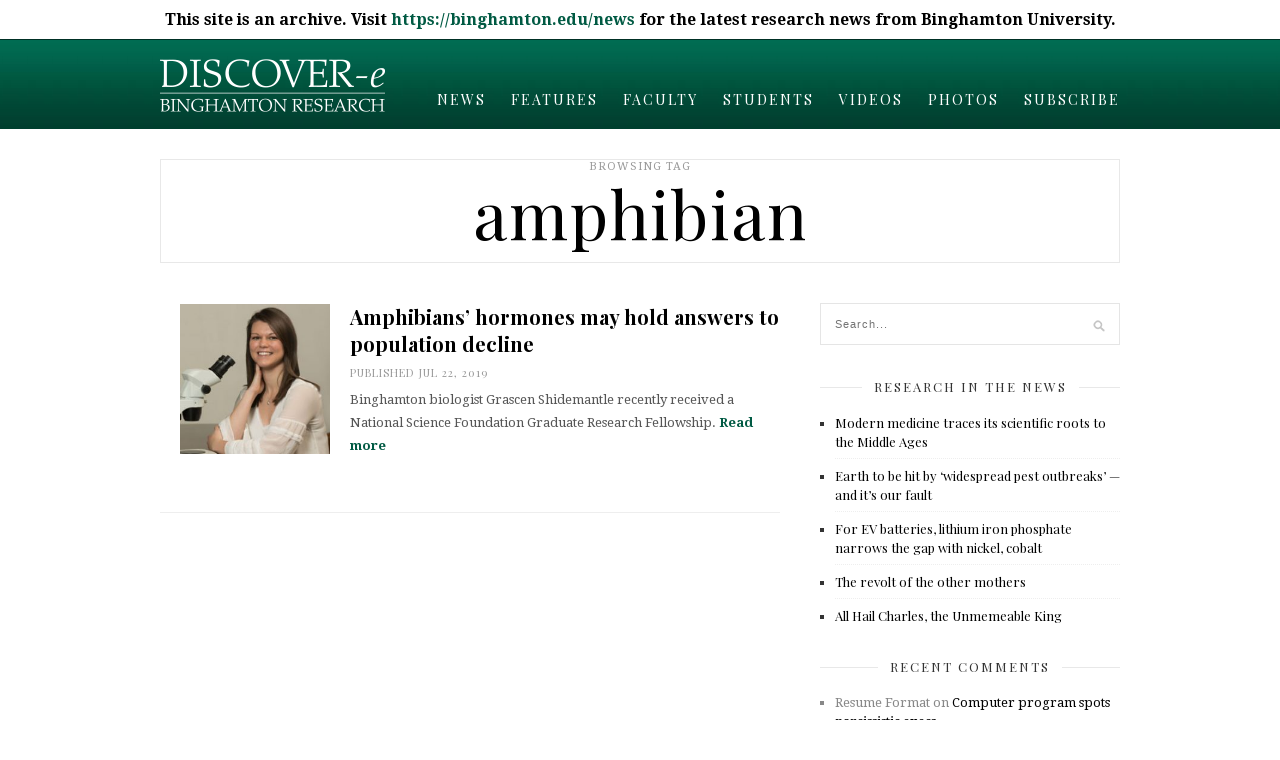

--- FILE ---
content_type: text/html; charset=UTF-8
request_url: https://discovere.binghamton.edu/tag/amphibian
body_size: 11801
content:
<!DOCTYPE html>
<html lang="en-US" xmlns:og="http://ogp.me/ns#" xmlns:fb="http://ogp.me/ns/fb#">

<head>

	<meta charset="UTF-8" />
	
	<title>amphibian | Binghamton University Research News</title>
		<meta name="viewport" content="width=device-width, initial-scale=1.0, minimum-scale=1.0, maximum-scale=1.0" />
		<link rel="profile" href="https://gmpg.org/xfn/11" />
	<link rel="pingback" href="https://discovere.binghamton.edu/xmlrpc.php" />

		
	<link rel="alternate" type="application/rss+xml" title="Binghamton University Research News RSS Feed" href="https://discovere.binghamton.edu/feed" />
	<link rel="alternate" type="application/atom+xml" title="Binghamton University Research News Atom Feed" href="https://discovere.binghamton.edu/feed/atom" />
	<link rel="pingback" href="https://discovere.binghamton.edu/xmlrpc.php" />

	<meta name='robots' content='max-image-preview:large' />
<link rel='dns-prefetch' href='//platform.tumblr.com' />
<link rel='dns-prefetch' href='//netdna.bootstrapcdn.com' />
<link rel='dns-prefetch' href='//fonts.googleapis.com' />
<link rel="alternate" type="application/rss+xml" title="Binghamton University Research News &raquo; Feed" href="https://discovere.binghamton.edu/feed" />
<link rel="alternate" type="application/rss+xml" title="Binghamton University Research News &raquo; Comments Feed" href="https://discovere.binghamton.edu/comments/feed" />
<link rel="alternate" type="application/rss+xml" title="Binghamton University Research News &raquo; amphibian Tag Feed" href="https://discovere.binghamton.edu/tag/amphibian/feed" />
<style id='wp-img-auto-sizes-contain-inline-css' type='text/css'>
img:is([sizes=auto i],[sizes^="auto," i]){contain-intrinsic-size:3000px 1500px}
/*# sourceURL=wp-img-auto-sizes-contain-inline-css */
</style>
<style id='wp-emoji-styles-inline-css' type='text/css'>

	img.wp-smiley, img.emoji {
		display: inline !important;
		border: none !important;
		box-shadow: none !important;
		height: 1em !important;
		width: 1em !important;
		margin: 0 0.07em !important;
		vertical-align: -0.1em !important;
		background: none !important;
		padding: 0 !important;
	}
/*# sourceURL=wp-emoji-styles-inline-css */
</style>
<style id='wp-block-library-inline-css' type='text/css'>
:root{--wp-block-synced-color:#7a00df;--wp-block-synced-color--rgb:122,0,223;--wp-bound-block-color:var(--wp-block-synced-color);--wp-editor-canvas-background:#ddd;--wp-admin-theme-color:#007cba;--wp-admin-theme-color--rgb:0,124,186;--wp-admin-theme-color-darker-10:#006ba1;--wp-admin-theme-color-darker-10--rgb:0,107,160.5;--wp-admin-theme-color-darker-20:#005a87;--wp-admin-theme-color-darker-20--rgb:0,90,135;--wp-admin-border-width-focus:2px}@media (min-resolution:192dpi){:root{--wp-admin-border-width-focus:1.5px}}.wp-element-button{cursor:pointer}:root .has-very-light-gray-background-color{background-color:#eee}:root .has-very-dark-gray-background-color{background-color:#313131}:root .has-very-light-gray-color{color:#eee}:root .has-very-dark-gray-color{color:#313131}:root .has-vivid-green-cyan-to-vivid-cyan-blue-gradient-background{background:linear-gradient(135deg,#00d084,#0693e3)}:root .has-purple-crush-gradient-background{background:linear-gradient(135deg,#34e2e4,#4721fb 50%,#ab1dfe)}:root .has-hazy-dawn-gradient-background{background:linear-gradient(135deg,#faaca8,#dad0ec)}:root .has-subdued-olive-gradient-background{background:linear-gradient(135deg,#fafae1,#67a671)}:root .has-atomic-cream-gradient-background{background:linear-gradient(135deg,#fdd79a,#004a59)}:root .has-nightshade-gradient-background{background:linear-gradient(135deg,#330968,#31cdcf)}:root .has-midnight-gradient-background{background:linear-gradient(135deg,#020381,#2874fc)}:root{--wp--preset--font-size--normal:16px;--wp--preset--font-size--huge:42px}.has-regular-font-size{font-size:1em}.has-larger-font-size{font-size:2.625em}.has-normal-font-size{font-size:var(--wp--preset--font-size--normal)}.has-huge-font-size{font-size:var(--wp--preset--font-size--huge)}.has-text-align-center{text-align:center}.has-text-align-left{text-align:left}.has-text-align-right{text-align:right}.has-fit-text{white-space:nowrap!important}#end-resizable-editor-section{display:none}.aligncenter{clear:both}.items-justified-left{justify-content:flex-start}.items-justified-center{justify-content:center}.items-justified-right{justify-content:flex-end}.items-justified-space-between{justify-content:space-between}.screen-reader-text{border:0;clip-path:inset(50%);height:1px;margin:-1px;overflow:hidden;padding:0;position:absolute;width:1px;word-wrap:normal!important}.screen-reader-text:focus{background-color:#ddd;clip-path:none;color:#444;display:block;font-size:1em;height:auto;left:5px;line-height:normal;padding:15px 23px 14px;text-decoration:none;top:5px;width:auto;z-index:100000}html :where(.has-border-color){border-style:solid}html :where([style*=border-top-color]){border-top-style:solid}html :where([style*=border-right-color]){border-right-style:solid}html :where([style*=border-bottom-color]){border-bottom-style:solid}html :where([style*=border-left-color]){border-left-style:solid}html :where([style*=border-width]){border-style:solid}html :where([style*=border-top-width]){border-top-style:solid}html :where([style*=border-right-width]){border-right-style:solid}html :where([style*=border-bottom-width]){border-bottom-style:solid}html :where([style*=border-left-width]){border-left-style:solid}html :where(img[class*=wp-image-]){height:auto;max-width:100%}:where(figure){margin:0 0 1em}html :where(.is-position-sticky){--wp-admin--admin-bar--position-offset:var(--wp-admin--admin-bar--height,0px)}@media screen and (max-width:600px){html :where(.is-position-sticky){--wp-admin--admin-bar--position-offset:0px}}

/*# sourceURL=wp-block-library-inline-css */
</style><style id='global-styles-inline-css' type='text/css'>
:root{--wp--preset--aspect-ratio--square: 1;--wp--preset--aspect-ratio--4-3: 4/3;--wp--preset--aspect-ratio--3-4: 3/4;--wp--preset--aspect-ratio--3-2: 3/2;--wp--preset--aspect-ratio--2-3: 2/3;--wp--preset--aspect-ratio--16-9: 16/9;--wp--preset--aspect-ratio--9-16: 9/16;--wp--preset--color--black: #000000;--wp--preset--color--cyan-bluish-gray: #abb8c3;--wp--preset--color--white: #ffffff;--wp--preset--color--pale-pink: #f78da7;--wp--preset--color--vivid-red: #cf2e2e;--wp--preset--color--luminous-vivid-orange: #ff6900;--wp--preset--color--luminous-vivid-amber: #fcb900;--wp--preset--color--light-green-cyan: #7bdcb5;--wp--preset--color--vivid-green-cyan: #00d084;--wp--preset--color--pale-cyan-blue: #8ed1fc;--wp--preset--color--vivid-cyan-blue: #0693e3;--wp--preset--color--vivid-purple: #9b51e0;--wp--preset--gradient--vivid-cyan-blue-to-vivid-purple: linear-gradient(135deg,rgb(6,147,227) 0%,rgb(155,81,224) 100%);--wp--preset--gradient--light-green-cyan-to-vivid-green-cyan: linear-gradient(135deg,rgb(122,220,180) 0%,rgb(0,208,130) 100%);--wp--preset--gradient--luminous-vivid-amber-to-luminous-vivid-orange: linear-gradient(135deg,rgb(252,185,0) 0%,rgb(255,105,0) 100%);--wp--preset--gradient--luminous-vivid-orange-to-vivid-red: linear-gradient(135deg,rgb(255,105,0) 0%,rgb(207,46,46) 100%);--wp--preset--gradient--very-light-gray-to-cyan-bluish-gray: linear-gradient(135deg,rgb(238,238,238) 0%,rgb(169,184,195) 100%);--wp--preset--gradient--cool-to-warm-spectrum: linear-gradient(135deg,rgb(74,234,220) 0%,rgb(151,120,209) 20%,rgb(207,42,186) 40%,rgb(238,44,130) 60%,rgb(251,105,98) 80%,rgb(254,248,76) 100%);--wp--preset--gradient--blush-light-purple: linear-gradient(135deg,rgb(255,206,236) 0%,rgb(152,150,240) 100%);--wp--preset--gradient--blush-bordeaux: linear-gradient(135deg,rgb(254,205,165) 0%,rgb(254,45,45) 50%,rgb(107,0,62) 100%);--wp--preset--gradient--luminous-dusk: linear-gradient(135deg,rgb(255,203,112) 0%,rgb(199,81,192) 50%,rgb(65,88,208) 100%);--wp--preset--gradient--pale-ocean: linear-gradient(135deg,rgb(255,245,203) 0%,rgb(182,227,212) 50%,rgb(51,167,181) 100%);--wp--preset--gradient--electric-grass: linear-gradient(135deg,rgb(202,248,128) 0%,rgb(113,206,126) 100%);--wp--preset--gradient--midnight: linear-gradient(135deg,rgb(2,3,129) 0%,rgb(40,116,252) 100%);--wp--preset--font-size--small: 13px;--wp--preset--font-size--medium: 20px;--wp--preset--font-size--large: 36px;--wp--preset--font-size--x-large: 42px;--wp--preset--spacing--20: 0.44rem;--wp--preset--spacing--30: 0.67rem;--wp--preset--spacing--40: 1rem;--wp--preset--spacing--50: 1.5rem;--wp--preset--spacing--60: 2.25rem;--wp--preset--spacing--70: 3.38rem;--wp--preset--spacing--80: 5.06rem;--wp--preset--shadow--natural: 6px 6px 9px rgba(0, 0, 0, 0.2);--wp--preset--shadow--deep: 12px 12px 50px rgba(0, 0, 0, 0.4);--wp--preset--shadow--sharp: 6px 6px 0px rgba(0, 0, 0, 0.2);--wp--preset--shadow--outlined: 6px 6px 0px -3px rgb(255, 255, 255), 6px 6px rgb(0, 0, 0);--wp--preset--shadow--crisp: 6px 6px 0px rgb(0, 0, 0);}:where(.is-layout-flex){gap: 0.5em;}:where(.is-layout-grid){gap: 0.5em;}body .is-layout-flex{display: flex;}.is-layout-flex{flex-wrap: wrap;align-items: center;}.is-layout-flex > :is(*, div){margin: 0;}body .is-layout-grid{display: grid;}.is-layout-grid > :is(*, div){margin: 0;}:where(.wp-block-columns.is-layout-flex){gap: 2em;}:where(.wp-block-columns.is-layout-grid){gap: 2em;}:where(.wp-block-post-template.is-layout-flex){gap: 1.25em;}:where(.wp-block-post-template.is-layout-grid){gap: 1.25em;}.has-black-color{color: var(--wp--preset--color--black) !important;}.has-cyan-bluish-gray-color{color: var(--wp--preset--color--cyan-bluish-gray) !important;}.has-white-color{color: var(--wp--preset--color--white) !important;}.has-pale-pink-color{color: var(--wp--preset--color--pale-pink) !important;}.has-vivid-red-color{color: var(--wp--preset--color--vivid-red) !important;}.has-luminous-vivid-orange-color{color: var(--wp--preset--color--luminous-vivid-orange) !important;}.has-luminous-vivid-amber-color{color: var(--wp--preset--color--luminous-vivid-amber) !important;}.has-light-green-cyan-color{color: var(--wp--preset--color--light-green-cyan) !important;}.has-vivid-green-cyan-color{color: var(--wp--preset--color--vivid-green-cyan) !important;}.has-pale-cyan-blue-color{color: var(--wp--preset--color--pale-cyan-blue) !important;}.has-vivid-cyan-blue-color{color: var(--wp--preset--color--vivid-cyan-blue) !important;}.has-vivid-purple-color{color: var(--wp--preset--color--vivid-purple) !important;}.has-black-background-color{background-color: var(--wp--preset--color--black) !important;}.has-cyan-bluish-gray-background-color{background-color: var(--wp--preset--color--cyan-bluish-gray) !important;}.has-white-background-color{background-color: var(--wp--preset--color--white) !important;}.has-pale-pink-background-color{background-color: var(--wp--preset--color--pale-pink) !important;}.has-vivid-red-background-color{background-color: var(--wp--preset--color--vivid-red) !important;}.has-luminous-vivid-orange-background-color{background-color: var(--wp--preset--color--luminous-vivid-orange) !important;}.has-luminous-vivid-amber-background-color{background-color: var(--wp--preset--color--luminous-vivid-amber) !important;}.has-light-green-cyan-background-color{background-color: var(--wp--preset--color--light-green-cyan) !important;}.has-vivid-green-cyan-background-color{background-color: var(--wp--preset--color--vivid-green-cyan) !important;}.has-pale-cyan-blue-background-color{background-color: var(--wp--preset--color--pale-cyan-blue) !important;}.has-vivid-cyan-blue-background-color{background-color: var(--wp--preset--color--vivid-cyan-blue) !important;}.has-vivid-purple-background-color{background-color: var(--wp--preset--color--vivid-purple) !important;}.has-black-border-color{border-color: var(--wp--preset--color--black) !important;}.has-cyan-bluish-gray-border-color{border-color: var(--wp--preset--color--cyan-bluish-gray) !important;}.has-white-border-color{border-color: var(--wp--preset--color--white) !important;}.has-pale-pink-border-color{border-color: var(--wp--preset--color--pale-pink) !important;}.has-vivid-red-border-color{border-color: var(--wp--preset--color--vivid-red) !important;}.has-luminous-vivid-orange-border-color{border-color: var(--wp--preset--color--luminous-vivid-orange) !important;}.has-luminous-vivid-amber-border-color{border-color: var(--wp--preset--color--luminous-vivid-amber) !important;}.has-light-green-cyan-border-color{border-color: var(--wp--preset--color--light-green-cyan) !important;}.has-vivid-green-cyan-border-color{border-color: var(--wp--preset--color--vivid-green-cyan) !important;}.has-pale-cyan-blue-border-color{border-color: var(--wp--preset--color--pale-cyan-blue) !important;}.has-vivid-cyan-blue-border-color{border-color: var(--wp--preset--color--vivid-cyan-blue) !important;}.has-vivid-purple-border-color{border-color: var(--wp--preset--color--vivid-purple) !important;}.has-vivid-cyan-blue-to-vivid-purple-gradient-background{background: var(--wp--preset--gradient--vivid-cyan-blue-to-vivid-purple) !important;}.has-light-green-cyan-to-vivid-green-cyan-gradient-background{background: var(--wp--preset--gradient--light-green-cyan-to-vivid-green-cyan) !important;}.has-luminous-vivid-amber-to-luminous-vivid-orange-gradient-background{background: var(--wp--preset--gradient--luminous-vivid-amber-to-luminous-vivid-orange) !important;}.has-luminous-vivid-orange-to-vivid-red-gradient-background{background: var(--wp--preset--gradient--luminous-vivid-orange-to-vivid-red) !important;}.has-very-light-gray-to-cyan-bluish-gray-gradient-background{background: var(--wp--preset--gradient--very-light-gray-to-cyan-bluish-gray) !important;}.has-cool-to-warm-spectrum-gradient-background{background: var(--wp--preset--gradient--cool-to-warm-spectrum) !important;}.has-blush-light-purple-gradient-background{background: var(--wp--preset--gradient--blush-light-purple) !important;}.has-blush-bordeaux-gradient-background{background: var(--wp--preset--gradient--blush-bordeaux) !important;}.has-luminous-dusk-gradient-background{background: var(--wp--preset--gradient--luminous-dusk) !important;}.has-pale-ocean-gradient-background{background: var(--wp--preset--gradient--pale-ocean) !important;}.has-electric-grass-gradient-background{background: var(--wp--preset--gradient--electric-grass) !important;}.has-midnight-gradient-background{background: var(--wp--preset--gradient--midnight) !important;}.has-small-font-size{font-size: var(--wp--preset--font-size--small) !important;}.has-medium-font-size{font-size: var(--wp--preset--font-size--medium) !important;}.has-large-font-size{font-size: var(--wp--preset--font-size--large) !important;}.has-x-large-font-size{font-size: var(--wp--preset--font-size--x-large) !important;}
/*# sourceURL=global-styles-inline-css */
</style>

<style id='classic-theme-styles-inline-css' type='text/css'>
/*! This file is auto-generated */
.wp-block-button__link{color:#fff;background-color:#32373c;border-radius:9999px;box-shadow:none;text-decoration:none;padding:calc(.667em + 2px) calc(1.333em + 2px);font-size:1.125em}.wp-block-file__button{background:#32373c;color:#fff;text-decoration:none}
/*# sourceURL=/wp-includes/css/classic-themes.min.css */
</style>
<link rel='stylesheet' id='simple-banner-style-css' href='https://discovere.binghamton.edu/wp-content/plugins/simple-banner/simple-banner.css?ver=3.1.2' type='text/css' media='all' />
<link rel='stylesheet' id='style-css' href='https://discovere.binghamton.edu/wp-content/themes/cassia/style.css?ver=6.9' type='text/css' media='all' />
<link rel='stylesheet' id='responsive-css' href='https://discovere.binghamton.edu/wp-content/themes/cassia/css/responsive.css?ver=6.9' type='text/css' media='all' />
<link rel='stylesheet' id='font-awesome-css' href='//netdna.bootstrapcdn.com/font-awesome/4.0.1/css/font-awesome.css?ver=6.9' type='text/css' media='all' />
<link rel='stylesheet' id='default_headings_font-css' href='https://fonts.googleapis.com/css?family=Playfair+Display%3A400%2C700%2C900%2C400italic%2C700italic%2C900italic&#038;ver=6.9' type='text/css' media='all' />
<link rel='stylesheet' id='default_body_font-css' href='https://fonts.googleapis.com/css?family=Droid+Serif%3A400%2C700%2C400italic%2C700italic&#038;ver=6.9' type='text/css' media='all' />
<link rel='stylesheet' id='default_signature_font-css' href='https://fonts.googleapis.com/css?family=Tangerine%3A400%2C700&#038;ver=6.9' type='text/css' media='all' />
<link rel='stylesheet' id='heateor_sss_frontend_css-css' href='https://discovere.binghamton.edu/wp-content/plugins/sassy-social-share/public/css/sassy-social-share-public.css?ver=3.3.79' type='text/css' media='all' />
<style id='heateor_sss_frontend_css-inline-css' type='text/css'>
.heateor_sss_button_instagram span.heateor_sss_svg,a.heateor_sss_instagram span.heateor_sss_svg{background:radial-gradient(circle at 30% 107%,#fdf497 0,#fdf497 5%,#fd5949 45%,#d6249f 60%,#285aeb 90%)}.heateor_sss_horizontal_sharing .heateor_sss_svg,.heateor_sss_standard_follow_icons_container .heateor_sss_svg{color:#fff;border-width:0px;border-style:solid;border-color:transparent}.heateor_sss_horizontal_sharing .heateorSssTCBackground{color:#666}.heateor_sss_horizontal_sharing span.heateor_sss_svg:hover,.heateor_sss_standard_follow_icons_container span.heateor_sss_svg:hover{border-color:transparent;}.heateor_sss_vertical_sharing span.heateor_sss_svg,.heateor_sss_floating_follow_icons_container span.heateor_sss_svg{color:#fff;border-width:0px;border-style:solid;border-color:transparent;}.heateor_sss_vertical_sharing .heateorSssTCBackground{color:#666;}.heateor_sss_vertical_sharing span.heateor_sss_svg:hover,.heateor_sss_floating_follow_icons_container span.heateor_sss_svg:hover{border-color:transparent;}@media screen and (max-width:783px) {.heateor_sss_vertical_sharing{display:none!important}}
/*# sourceURL=heateor_sss_frontend_css-inline-css */
</style>
<script type="text/javascript" src="https://discovere.binghamton.edu/wp-includes/js/jquery/jquery.min.js?ver=3.7.1" id="jquery-core-js"></script>
<script type="text/javascript" src="https://discovere.binghamton.edu/wp-includes/js/jquery/jquery-migrate.min.js?ver=3.4.1" id="jquery-migrate-js"></script>
<script type="text/javascript" id="simple-banner-script-js-before">
/* <![CDATA[ */
const simpleBannerScriptParams = {"pro_version_enabled":"","debug_mode":"","id":7453,"version":"3.1.2","banner_params":[{"hide_simple_banner":"no","simple_banner_prepend_element":"body","simple_banner_position":"","header_margin":"","header_padding":"","wp_body_open_enabled":"","wp_body_open":true,"simple_banner_z_index":"","simple_banner_text":"This site is an archive. Visit <a href=\"https:\/\/binghamton.edu\/news\">https:\/\/binghamton.edu\/news<\/a> for the latest research news from Binghamton University.","disabled_on_current_page":false,"disabled_pages_array":[],"is_current_page_a_post":true,"disabled_on_posts":"","simple_banner_disabled_page_paths":"","simple_banner_font_size":"","simple_banner_color":"000000","simple_banner_text_color":"ffffff","simple_banner_link_color":"#005A43","simple_banner_close_color":"","simple_banner_custom_css":"","simple_banner_scrolling_custom_css":"","simple_banner_text_custom_css":"","simple_banner_button_css":"","site_custom_css":"","keep_site_custom_css":"","site_custom_js":"","keep_site_custom_js":"","close_button_enabled":"","close_button_expiration":"","close_button_cookie_set":false,"current_date":{"date":"2026-01-29 17:38:42.568041","timezone_type":3,"timezone":"UTC"},"start_date":{"date":"2026-01-29 17:38:42.568049","timezone_type":3,"timezone":"UTC"},"end_date":{"date":"2026-01-29 17:38:42.568053","timezone_type":3,"timezone":"UTC"},"simple_banner_start_after_date":"","simple_banner_remove_after_date":"","simple_banner_insert_inside_element":""}]}
//# sourceURL=simple-banner-script-js-before
/* ]]> */
</script>
<script type="text/javascript" src="https://discovere.binghamton.edu/wp-content/plugins/simple-banner/simple-banner.js?ver=3.1.2" id="simple-banner-script-js"></script>
<link rel="https://api.w.org/" href="https://discovere.binghamton.edu/wp-json/" /><link rel="alternate" title="JSON" type="application/json" href="https://discovere.binghamton.edu/wp-json/wp/v2/tags/500" /><link rel="EditURI" type="application/rsd+xml" title="RSD" href="https://discovere.binghamton.edu/xmlrpc.php?rsd" />
<meta name="generator" content="WordPress 6.9" />
<style id="simple-banner-background-color" type="text/css">.simple-banner{background:000000;}</style><style id="simple-banner-text-color" type="text/css">.simple-banner .simple-banner-text{color:ffffff;}</style><style id="simple-banner-link-color" type="text/css">.simple-banner .simple-banner-text a{color:#005A43;}</style><style id="simple-banner-z-index" type="text/css">.simple-banner{z-index: 99999;}</style><style id="simple-banner-site-custom-css-dummy" type="text/css"></style><script id="simple-banner-site-custom-js-dummy" type="text/javascript"></script>	<style type="text/css">
		
		#header, #navigation ul li {
			height:89px;
		}
		#navigation ul li a {
			line-height:120px;
		}
		#navigation ul li:hover > ul {
			top:89px;
		}
		#logo {
			margin-top:6px;
		}
		#header_layout2 #logo {
			padding:px 0 px 0;
		}
		
				
				
				
				
					a, .popular-item span.cat a, .post.list .post-list-text span.cat a, #sidebar .widget p a, .about-signature .signature, .post-entry p a, .post.list .post-list-text p a {
				color:#005a43;
			}
				
				.post-entry blockquote p {
			border-left:3px solid #005a43;
		}
				
					.post-entry p a {
				border-bottom:1px dotted #005a43;
			}
				
					input.sidebar-submit, .side-popular span.popular-number, .post-entry a.more-link, .post-comments span.reply a {
				background-color:#005a43;
			}
				
					#header, #top_bar {
				background-color:#005a43;
			}
				
					#navigation ul li a, #top-navigation ul li a {
				color:#ffffff;
			}
			
			#navigation ul li a:hover, #navigation ul li:hover > a {
				border-bottom:2px solid #ffffff;
			}
				
					#navigation ul li ul li a, #top-navigation ul li ul li a  {
				background:#ffffff;
			}
				
					#navigation ul li ul li a:hover, #top-navigation ul li ul li a:hover {
				background:#f2f2f2;
			}
				
					#navigation ul li ul, #top-navigation ul li ul {
				border-color:#dddddd;
			}
				
					#navigation ul li ul li a, #top-navigation ul li ul li a {
				color:#777777;
			}
				
					#footer {
				background:#000000;
			}
				
		<style type="text/css">.recentcomments a{display:inline !important;padding:0 !important;margin:0 !important;}</style><style type="text/css">.broken_link, a.broken_link {
	text-decoration: line-through;
}</style>
<!-- START - Open Graph and Twitter Card Tags 3.3.5 -->
 <!-- Facebook Open Graph -->
  <meta property="og:locale" content="en_US"/>
  <meta property="og:site_name" content="Binghamton University Research News"/>
  <meta property="og:title" content="amphibian"/>
  <meta property="og:url" content="https://discovere.binghamton.edu/tag/amphibian"/>
  <meta property="og:type" content="article"/>
  <meta property="og:description" content="Insights and Innovations From Binghamton University"/>
 <!-- Google+ / Schema.org -->
  <meta itemprop="name" content="amphibian"/>
  <meta itemprop="headline" content="amphibian"/>
  <meta itemprop="description" content="Insights and Innovations From Binghamton University"/>
  <!--<meta itemprop="publisher" content="Binghamton University Research News"/>--> <!-- To solve: The attribute publisher.itemtype has an invalid value -->
 <!-- Twitter Cards -->
  <meta name="twitter:title" content="amphibian"/>
  <meta name="twitter:url" content="https://discovere.binghamton.edu/tag/amphibian"/>
  <meta name="twitter:description" content="Insights and Innovations From Binghamton University"/>
  <meta name="twitter:card" content="summary_large_image"/>
 <!-- SEO -->
 <!-- Misc. tags -->
 <!-- is_tag -->
<!-- END - Open Graph and Twitter Card Tags 3.3.5 -->
	
	
</head>

<body data-rsssl=1 class="archive tag tag-amphibian tag-500 wp-theme-cassia">



	
	
		<div id="header">
		
		
		
		<div class="container">
			
			<div id="logo">
				
									<a href="https://discovere.binghamton.edu"><img src="https://discovere.binghamton.edu/wp-content/uploads/2015/11/Discovere-header-new.png" alt="Binghamton University Research News" /></a>
								
				
			</div>
			
			<div id="navigation">
				
				<ul id="menu-home" class="menu"><li id="menu-item-6216" class="menu-item menu-item-type-taxonomy menu-item-object-category menu-item-6216"><a href="https://discovere.binghamton.edu/category/news">News</a></li>
<li id="menu-item-6218" class="menu-item menu-item-type-taxonomy menu-item-object-category menu-item-6218"><a href="https://discovere.binghamton.edu/category/features">Features</a></li>
<li id="menu-item-6217" class="menu-item menu-item-type-taxonomy menu-item-object-category menu-item-6217"><a href="https://discovere.binghamton.edu/category/faculty-spotlights">Faculty</a></li>
<li id="menu-item-6219" class="menu-item menu-item-type-taxonomy menu-item-object-category menu-item-6219"><a href="https://discovere.binghamton.edu/category/student-spotlights">Students</a></li>
<li id="menu-item-6220" class="menu-item menu-item-type-taxonomy menu-item-object-category menu-item-6220"><a href="https://discovere.binghamton.edu/category/videos">Videos</a></li>
<li id="menu-item-6221" class="menu-item menu-item-type-taxonomy menu-item-object-category menu-item-6221"><a href="https://discovere.binghamton.edu/category/photos">Photos</a></li>
<li id="menu-item-6442" class="menu-item menu-item-type-post_type menu-item-object-page menu-item-6442"><a href="https://discovere.binghamton.edu/subscribe">Subscribe</a></li>
</ul>	
				
			</div>
			
		</div>
		
	</div>
	<div id="wrapper">
	
	<div class="container">		
		<div class="archive-browsing">
			
						
									<span class="browsing">Browsing Tag</span><h1>amphibian</h1>
			
		</div>
		
		<div id="main">
			
						
						
			<div class="post list">
				
				<div class="post-img">
														</div>
				 
				<div class="post-list-text">
					<span class="cat">
										</span>
				
						
					<div class="post-img"><a href="https://discovere.binghamton.edu/student-spotlights/shidemantle-7453.html"><img src="https://discovere.binghamton.edu/wp-content/uploads/2019/07/shidemantle04-250x250.jpg" alt="Amphibians&#8217; hormones may hold answers to population decline" class="alignleft thumb"/></a></div>
					
										
					<h2>	<a href="https://discovere.binghamton.edu/student-spotlights/shidemantle-7453.html" rel="bookmark">Amphibians&#8217; hormones may hold answers to population decline</a></h2>
					<span class="meta">Published  Jul 22, 2019</span>
					<p>Binghamton biologist Grascen Shidemantle recently received a National Science Foundation Graduate Research Fellowship.  <a href="https://discovere.binghamton.edu/student-spotlights/shidemantle-7453.html">Read more
					</a></p>  					
				</div>
				
				
			</div>
			
						
			
						
			<div class="pagination">
				
				<div class="prev"></div>
				<div class="next"></div>
				
			</div>
			
					
		</div>
	

		<div id="sidebar">
			<? // if (function_exists('sm_list_popular_searches')) sm_list_popular_searches();  ?>
			<!-- SIDEBAR WIDGET AREA -->
			<div class="widget"><form role="search" method="get" id="searchform" action="https://discovere.binghamton.edu/">
    <div>
		<input type="text" placeholder="Search..." name="s" id="s" />
	 </div>
</form></div><div class="widget"><h4 class="block-heading"><span>Research in the news</span></h4>			<ul class="side-bar">
			
						
				<li>
				
					<div class="side-item">
											
												<div class="side-item-text">
							<h4><a href="https://discovere.binghamton.edu/research-in-the-news/medievaldoctors-8520.html" rel="bookmark" title="Permanent Link: Modern medicine traces its scientific roots to the Middle Ages">Modern medicine traces its scientific roots to the Middle Ages</a></h4>
													</div>
					</div>
				
				</li>
			
						
				<li>
				
					<div class="side-item">
											
												<div class="side-item-text">
							<h4><a href="https://discovere.binghamton.edu/research-in-the-news/insect-8481.html" rel="bookmark" title="Permanent Link: Earth to be hit by &#8216;widespread pest outbreaks&#8217; — and it&#8217;s our fault">Earth to be hit by &#8216;widespread pest outbreaks&#8217; — and it&#8217;s our fault</a></h4>
													</div>
					</div>
				
				</li>
			
						
				<li>
				
					<div class="side-item">
											
												<div class="side-item-text">
							<h4><a href="https://discovere.binghamton.edu/research-in-the-news/ev-8479.html" rel="bookmark" title="Permanent Link: For EV batteries, lithium iron phosphate narrows the gap with nickel, cobalt">For EV batteries, lithium iron phosphate narrows the gap with nickel, cobalt</a></h4>
													</div>
					</div>
				
				</li>
			
						
				<li>
				
					<div class="side-item">
											
												<div class="side-item-text">
							<h4><a href="https://discovere.binghamton.edu/research-in-the-news/mothers-8447.html" rel="bookmark" title="Permanent Link: The revolt of the other mothers">The revolt of the other mothers</a></h4>
													</div>
					</div>
				
				</li>
			
						
				<li>
				
					<div class="side-item">
											
												<div class="side-item-text">
							<h4><a href="https://discovere.binghamton.edu/research-in-the-news/charles-8407.html" rel="bookmark" title="Permanent Link: All Hail Charles, the Unmemeable King">All Hail Charles, the Unmemeable King</a></h4>
													</div>
					</div>
				
				</li>
			
												
			</ul>
			
		</div><div class="widget"><h4 class="block-heading"><span>Recent Comments</span></h4><ul id="recentcomments"><li class="recentcomments"><span class="comment-author-link">Resume Format</span> on <a href="https://discovere.binghamton.edu/research-in-the-news/narcissist-5641.html/comment-page-1#comment-2928446">Computer program spots narcissistic execs</a></li><li class="recentcomments"><span class="comment-author-link">Ann Walker</span> on <a href="https://discovere.binghamton.edu/faculty-spotlights/prior-7532.html/comment-page-1#comment-2901736">Wasps may provide climate change insights</a></li><li class="recentcomments"><span class="comment-author-link">Dejen Habtom</span> on <a href="https://discovere.binghamton.edu/student-spotlights/weldeghebriel-7281.html/comment-page-1#comment-2901000">Ancient seawater may yield climate change insights</a></li><li class="recentcomments"><span class="comment-author-link">Don Franck</span> on <a href="https://discovere.binghamton.edu/news/battery-7-8104.html/comment-page-1#comment-2900330">Binghamton battery project wins $500,000; will compete for $100M</a></li><li class="recentcomments"><span class="comment-author-link">Dave</span> on <a href="https://discovere.binghamton.edu/videos/chamber-5443.html/comment-page-1#comment-2892727">Anechoic chamber puts sound to the test</a></li></ul></div>		
		</div>	
	</div>
	<!-- END CONTAINER -->
	
	</div>
	<!-- END WRAPPER -->
	
	<div id="footer">
		
		<div class="container">
			
						
			<div class="footer-bottom">
				
			<span class="logo1">	<a href="http://binghamton.edu" target="_blank"><img src="/wp-content/themes/cassia/img/BingLogoWhite.png" alt="Binghamton University" /></a></span>
			
			<span class="logo1"><a href="http://binghamton.edu/research/" target="_blank"><img src="/wp-content/themes/cassia/img/DivResearchWhite.png" alt="Binghamton University" /></a></span>
				
				<br>
				<p><span class="copyright">&copy; 2026 Binghamton University State University of New York
<br> Images used throughout this site are copyright protected. For permission and terms of use,
visit the <a href="/about">about us page</a></span></p>
				
			</div>
		
		</div>
		
	</div>
	
	<script type="speculationrules">
{"prefetch":[{"source":"document","where":{"and":[{"href_matches":"/*"},{"not":{"href_matches":["/wp-*.php","/wp-admin/*","/wp-content/uploads/*","/wp-content/*","/wp-content/plugins/*","/wp-content/themes/cassia/*","/*\\?(.+)"]}},{"not":{"selector_matches":"a[rel~=\"nofollow\"]"}},{"not":{"selector_matches":".no-prefetch, .no-prefetch a"}}]},"eagerness":"conservative"}]}
</script>
<div class="simple-banner simple-banner-text" style="display:none !important"></div><script type="text/javascript" src="https://discovere.binghamton.edu/wp-content/themes/cassia/js/manna.js?ver=6.9" id="manna-js"></script>
<script type="text/javascript" src="https://discovere.binghamton.edu/wp-content/themes/cassia/js/jquery.mobilemenu.js?ver=6.9" id="mobilemenu-js"></script>
<script type="text/javascript" src="https://discovere.binghamton.edu/wp-content/themes/cassia/js/jquery.flexslider.js?ver=6.9" id="flexslider-js"></script>
<script type="text/javascript" src="https://platform.tumblr.com/v1/share.js?ver=6.9" id="tumblr-js"></script>
<script type="text/javascript" src="https://discovere.binghamton.edu/wp-content/themes/cassia/js/fitvids.js?ver=6.9" id="fitvids-js"></script>
<script type="text/javascript" src="https://discovere.binghamton.edu/wp-content/themes/cassia/js/jquery.colorbox-min.js?ver=6.9" id="colorbox-js"></script>
<script type="text/javascript" id="heateor_sss_sharing_js-js-before">
/* <![CDATA[ */
function heateorSssLoadEvent(e) {var t=window.onload;if (typeof window.onload!="function") {window.onload=e}else{window.onload=function() {t();e()}}};	var heateorSssSharingAjaxUrl = 'https://discovere.binghamton.edu/wp-admin/admin-ajax.php', heateorSssCloseIconPath = 'https://discovere.binghamton.edu/wp-content/plugins/sassy-social-share/public/../images/close.png', heateorSssPluginIconPath = 'https://discovere.binghamton.edu/wp-content/plugins/sassy-social-share/public/../images/logo.png', heateorSssHorizontalSharingCountEnable = 0, heateorSssVerticalSharingCountEnable = 0, heateorSssSharingOffset = -10; var heateorSssMobileStickySharingEnabled = 0;var heateorSssCopyLinkMessage = "Link copied.";var heateorSssUrlCountFetched = [], heateorSssSharesText = 'Shares', heateorSssShareText = 'Share';function heateorSssPopup(e) {window.open(e,"popUpWindow","height=400,width=600,left=400,top=100,resizable,scrollbars,toolbar=0,personalbar=0,menubar=no,location=no,directories=no,status")}
//# sourceURL=heateor_sss_sharing_js-js-before
/* ]]> */
</script>
<script type="text/javascript" src="https://discovere.binghamton.edu/wp-content/plugins/sassy-social-share/public/js/sassy-social-share-public.js?ver=3.3.79" id="heateor_sss_sharing_js-js"></script>
<script id="wp-emoji-settings" type="application/json">
{"baseUrl":"https://s.w.org/images/core/emoji/17.0.2/72x72/","ext":".png","svgUrl":"https://s.w.org/images/core/emoji/17.0.2/svg/","svgExt":".svg","source":{"concatemoji":"https://discovere.binghamton.edu/wp-includes/js/wp-emoji-release.min.js?ver=6.9"}}
</script>
<script type="module">
/* <![CDATA[ */
/*! This file is auto-generated */
const a=JSON.parse(document.getElementById("wp-emoji-settings").textContent),o=(window._wpemojiSettings=a,"wpEmojiSettingsSupports"),s=["flag","emoji"];function i(e){try{var t={supportTests:e,timestamp:(new Date).valueOf()};sessionStorage.setItem(o,JSON.stringify(t))}catch(e){}}function c(e,t,n){e.clearRect(0,0,e.canvas.width,e.canvas.height),e.fillText(t,0,0);t=new Uint32Array(e.getImageData(0,0,e.canvas.width,e.canvas.height).data);e.clearRect(0,0,e.canvas.width,e.canvas.height),e.fillText(n,0,0);const a=new Uint32Array(e.getImageData(0,0,e.canvas.width,e.canvas.height).data);return t.every((e,t)=>e===a[t])}function p(e,t){e.clearRect(0,0,e.canvas.width,e.canvas.height),e.fillText(t,0,0);var n=e.getImageData(16,16,1,1);for(let e=0;e<n.data.length;e++)if(0!==n.data[e])return!1;return!0}function u(e,t,n,a){switch(t){case"flag":return n(e,"\ud83c\udff3\ufe0f\u200d\u26a7\ufe0f","\ud83c\udff3\ufe0f\u200b\u26a7\ufe0f")?!1:!n(e,"\ud83c\udde8\ud83c\uddf6","\ud83c\udde8\u200b\ud83c\uddf6")&&!n(e,"\ud83c\udff4\udb40\udc67\udb40\udc62\udb40\udc65\udb40\udc6e\udb40\udc67\udb40\udc7f","\ud83c\udff4\u200b\udb40\udc67\u200b\udb40\udc62\u200b\udb40\udc65\u200b\udb40\udc6e\u200b\udb40\udc67\u200b\udb40\udc7f");case"emoji":return!a(e,"\ud83e\u1fac8")}return!1}function f(e,t,n,a){let r;const o=(r="undefined"!=typeof WorkerGlobalScope&&self instanceof WorkerGlobalScope?new OffscreenCanvas(300,150):document.createElement("canvas")).getContext("2d",{willReadFrequently:!0}),s=(o.textBaseline="top",o.font="600 32px Arial",{});return e.forEach(e=>{s[e]=t(o,e,n,a)}),s}function r(e){var t=document.createElement("script");t.src=e,t.defer=!0,document.head.appendChild(t)}a.supports={everything:!0,everythingExceptFlag:!0},new Promise(t=>{let n=function(){try{var e=JSON.parse(sessionStorage.getItem(o));if("object"==typeof e&&"number"==typeof e.timestamp&&(new Date).valueOf()<e.timestamp+604800&&"object"==typeof e.supportTests)return e.supportTests}catch(e){}return null}();if(!n){if("undefined"!=typeof Worker&&"undefined"!=typeof OffscreenCanvas&&"undefined"!=typeof URL&&URL.createObjectURL&&"undefined"!=typeof Blob)try{var e="postMessage("+f.toString()+"("+[JSON.stringify(s),u.toString(),c.toString(),p.toString()].join(",")+"));",a=new Blob([e],{type:"text/javascript"});const r=new Worker(URL.createObjectURL(a),{name:"wpTestEmojiSupports"});return void(r.onmessage=e=>{i(n=e.data),r.terminate(),t(n)})}catch(e){}i(n=f(s,u,c,p))}t(n)}).then(e=>{for(const n in e)a.supports[n]=e[n],a.supports.everything=a.supports.everything&&a.supports[n],"flag"!==n&&(a.supports.everythingExceptFlag=a.supports.everythingExceptFlag&&a.supports[n]);var t;a.supports.everythingExceptFlag=a.supports.everythingExceptFlag&&!a.supports.flag,a.supports.everything||((t=a.source||{}).concatemoji?r(t.concatemoji):t.wpemoji&&t.twemoji&&(r(t.twemoji),r(t.wpemoji)))});
//# sourceURL=https://discovere.binghamton.edu/wp-includes/js/wp-emoji-loader.min.js
/* ]]> */
</script>
	
	
<script>
  (function(i,s,o,g,r,a,m){i['GoogleAnalyticsObject']=r;i[r]=i[r]||function(){
  (i[r].q=i[r].q||[]).push(arguments)},i[r].l=1*new Date();a=s.createElement(o),
  m=s.getElementsByTagName(o)[0];a.async=1;a.src=g;m.parentNode.insertBefore(a,m)
  })(window,document,'script','//www.google-analytics.com/analytics.js','ga');

  ga('create', 'UA-251641-11', 'auto');
  ga('send', 'pageview');

</script>
	
<!-- Go to www.addthis.com/dashboard to customize your tools -->
<!-- <script type="text/javascript" src="//s7.addthis.com/js/300/addthis_widget.js#pubid=ra-564e44f463d77421" async="async"></script> -->

<!-- Begin Constant Contact Active Forms -->
<script> var _ctct_m = "98375b6721b076f2bee1e0cfc97af7fd"; </script>
<script id="signupScript" src="//static.ctctcdn.com/js/signup-form-widget/current/signup-form-widget.min.js" async defer></script>
<!-- End Constant Contact Active Forms -->


</body>
</html>